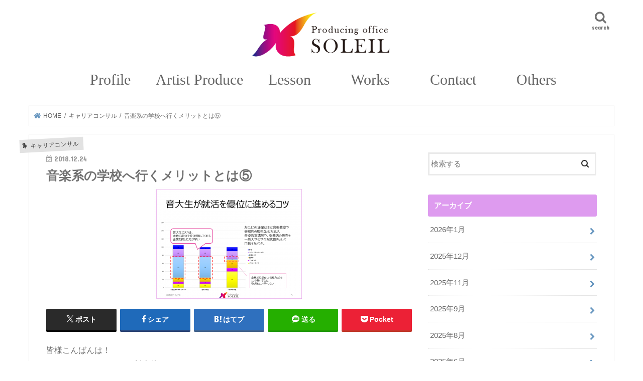

--- FILE ---
content_type: text/html; charset=UTF-8
request_url: https://kaorusugiyama.com/2018/12/24/2254/
body_size: 86219
content:
<!doctype html>
<html dir="ltr" lang="ja" prefix="og: https://ogp.me/ns#">

<head>
<meta charset="utf-8">
<meta http-equiv="X-UA-Compatible" content="IE=edge">
<title>音楽系の学校へ行くメリットとは⑤ | Producing office SOLEIL</title>
<meta name="HandheldFriendly" content="True">
<meta name="MobileOptimized" content="320">
<meta name="viewport" content="width=device-width, initial-scale=1"/>

<link rel="apple-touch-icon" href="https://kaorusugiyama.com/wp-content/uploads/2017/10/スクリーンショット-2017-10-03-1.12.15.png"><link rel="icon" href="https://kaorusugiyama.com/wp-content/uploads/2017/10/スクリーンショット-2017-10-03-1.12.15.png">
<link rel="pingback" href="https://kaorusugiyama.com/xmlrpc.php">

<!--[if IE]>
<link rel="shortcut icon" href="https://kaorusugiyama.com/wp-content/uploads/2017/10/スクリーンショット-2017-10-03-1.12.15.png"><![endif]-->

<!-- GAタグ -->
<script async src="https://www.googletagmanager.com/gtag/js?id=UA-109546462-1"></script>
<script>
  window.dataLayer = window.dataLayer || [];
  function gtag(){dataLayer.push(arguments);}
  gtag('js', new Date());

  gtag('config', 'UA-109546462-1');
</script>



		<!-- All in One SEO 4.9.3 - aioseo.com -->
	<meta name="robots" content="max-image-preview:large" />
	<meta name="author" content="kaorusugiyama"/>
	<link rel="canonical" href="https://kaorusugiyama.com/2018/12/24/2254/" />
	<meta name="generator" content="All in One SEO (AIOSEO) 4.9.3" />
		<meta property="og:locale" content="ja_JP" />
		<meta property="og:site_name" content="Producing office SOLEIL | Kaoru Sugiyama Official　Website" />
		<meta property="og:type" content="article" />
		<meta property="og:title" content="音楽系の学校へ行くメリットとは⑤ | Producing office SOLEIL" />
		<meta property="og:url" content="https://kaorusugiyama.com/2018/12/24/2254/" />
		<meta property="article:published_time" content="2018-12-24T14:16:53+00:00" />
		<meta property="article:modified_time" content="2018-12-25T08:15:54+00:00" />
		<meta name="twitter:card" content="summary" />
		<meta name="twitter:title" content="音楽系の学校へ行くメリットとは⑤ | Producing office SOLEIL" />
		<script type="application/ld+json" class="aioseo-schema">
			{"@context":"https:\/\/schema.org","@graph":[{"@type":"Article","@id":"https:\/\/kaorusugiyama.com\/2018\/12\/24\/2254\/#article","name":"\u97f3\u697d\u7cfb\u306e\u5b66\u6821\u3078\u884c\u304f\u30e1\u30ea\u30c3\u30c8\u3068\u306f\u2464 | Producing office SOLEIL","headline":"\u97f3\u697d\u7cfb\u306e\u5b66\u6821\u3078\u884c\u304f\u30e1\u30ea\u30c3\u30c8\u3068\u306f\u2464","author":{"@id":"https:\/\/kaorusugiyama.com\/author\/kaorusugiyama\/#author"},"publisher":{"@id":"https:\/\/kaorusugiyama.com\/#organization"},"image":{"@type":"ImageObject","url":"https:\/\/kaorusugiyama.com\/wp-content\/uploads\/2018\/12\/20181221-2-e1545659655869.png","width":300,"height":225},"datePublished":"2018-12-24T23:16:53+09:00","dateModified":"2018-12-25T17:15:54+09:00","inLanguage":"ja","mainEntityOfPage":{"@id":"https:\/\/kaorusugiyama.com\/2018\/12\/24\/2254\/#webpage"},"isPartOf":{"@id":"https:\/\/kaorusugiyama.com\/2018\/12\/24\/2254\/#webpage"},"articleSection":"\u30ad\u30e3\u30ea\u30a2\u30b3\u30f3\u30b5\u30eb"},{"@type":"BreadcrumbList","@id":"https:\/\/kaorusugiyama.com\/2018\/12\/24\/2254\/#breadcrumblist","itemListElement":[{"@type":"ListItem","@id":"https:\/\/kaorusugiyama.com#listItem","position":1,"name":"\u30db\u30fc\u30e0","item":"https:\/\/kaorusugiyama.com","nextItem":{"@type":"ListItem","@id":"https:\/\/kaorusugiyama.com\/category\/careerconsulting\/#listItem","name":"\u30ad\u30e3\u30ea\u30a2\u30b3\u30f3\u30b5\u30eb"}},{"@type":"ListItem","@id":"https:\/\/kaorusugiyama.com\/category\/careerconsulting\/#listItem","position":2,"name":"\u30ad\u30e3\u30ea\u30a2\u30b3\u30f3\u30b5\u30eb","item":"https:\/\/kaorusugiyama.com\/category\/careerconsulting\/","nextItem":{"@type":"ListItem","@id":"https:\/\/kaorusugiyama.com\/2018\/12\/24\/2254\/#listItem","name":"\u97f3\u697d\u7cfb\u306e\u5b66\u6821\u3078\u884c\u304f\u30e1\u30ea\u30c3\u30c8\u3068\u306f\u2464"},"previousItem":{"@type":"ListItem","@id":"https:\/\/kaorusugiyama.com#listItem","name":"\u30db\u30fc\u30e0"}},{"@type":"ListItem","@id":"https:\/\/kaorusugiyama.com\/2018\/12\/24\/2254\/#listItem","position":3,"name":"\u97f3\u697d\u7cfb\u306e\u5b66\u6821\u3078\u884c\u304f\u30e1\u30ea\u30c3\u30c8\u3068\u306f\u2464","previousItem":{"@type":"ListItem","@id":"https:\/\/kaorusugiyama.com\/category\/careerconsulting\/#listItem","name":"\u30ad\u30e3\u30ea\u30a2\u30b3\u30f3\u30b5\u30eb"}}]},{"@type":"Organization","@id":"https:\/\/kaorusugiyama.com\/#organization","name":"Producing office SOLEIL","description":"Kaoru Sugiyama Official\u3000Website","url":"https:\/\/kaorusugiyama.com\/"},{"@type":"Person","@id":"https:\/\/kaorusugiyama.com\/author\/kaorusugiyama\/#author","url":"https:\/\/kaorusugiyama.com\/author\/kaorusugiyama\/","name":"kaorusugiyama","image":{"@type":"ImageObject","@id":"https:\/\/kaorusugiyama.com\/2018\/12\/24\/2254\/#authorImage","url":"https:\/\/secure.gravatar.com\/avatar\/d72bad186c693a1d3a025f0ab20abcca1356c48f278af2e7ea9dc094d721e690?s=96&d=mm&r=g","width":96,"height":96,"caption":"kaorusugiyama"}},{"@type":"WebPage","@id":"https:\/\/kaorusugiyama.com\/2018\/12\/24\/2254\/#webpage","url":"https:\/\/kaorusugiyama.com\/2018\/12\/24\/2254\/","name":"\u97f3\u697d\u7cfb\u306e\u5b66\u6821\u3078\u884c\u304f\u30e1\u30ea\u30c3\u30c8\u3068\u306f\u2464 | Producing office SOLEIL","inLanguage":"ja","isPartOf":{"@id":"https:\/\/kaorusugiyama.com\/#website"},"breadcrumb":{"@id":"https:\/\/kaorusugiyama.com\/2018\/12\/24\/2254\/#breadcrumblist"},"author":{"@id":"https:\/\/kaorusugiyama.com\/author\/kaorusugiyama\/#author"},"creator":{"@id":"https:\/\/kaorusugiyama.com\/author\/kaorusugiyama\/#author"},"image":{"@type":"ImageObject","url":"https:\/\/kaorusugiyama.com\/wp-content\/uploads\/2018\/12\/20181221-2-e1545659655869.png","@id":"https:\/\/kaorusugiyama.com\/2018\/12\/24\/2254\/#mainImage","width":300,"height":225},"primaryImageOfPage":{"@id":"https:\/\/kaorusugiyama.com\/2018\/12\/24\/2254\/#mainImage"},"datePublished":"2018-12-24T23:16:53+09:00","dateModified":"2018-12-25T17:15:54+09:00"},{"@type":"WebSite","@id":"https:\/\/kaorusugiyama.com\/#website","url":"https:\/\/kaorusugiyama.com\/","name":"Producing office SOLEIL","description":"Kaoru Sugiyama Official\u3000Website","inLanguage":"ja","publisher":{"@id":"https:\/\/kaorusugiyama.com\/#organization"}}]}
		</script>
		<!-- All in One SEO -->

<link rel='dns-prefetch' href='//ajax.googleapis.com' />
<link rel='dns-prefetch' href='//fonts.googleapis.com' />
<link rel='dns-prefetch' href='//maxcdn.bootstrapcdn.com' />
<link rel="alternate" type="application/rss+xml" title="Producing office SOLEIL &raquo; フィード" href="https://kaorusugiyama.com/feed/" />
<link rel="alternate" type="application/rss+xml" title="Producing office SOLEIL &raquo; コメントフィード" href="https://kaorusugiyama.com/comments/feed/" />
<link rel="alternate" type="application/rss+xml" title="Producing office SOLEIL &raquo; 音楽系の学校へ行くメリットとは⑤ のコメントのフィード" href="https://kaorusugiyama.com/2018/12/24/2254/feed/" />
<link rel="alternate" title="oEmbed (JSON)" type="application/json+oembed" href="https://kaorusugiyama.com/wp-json/oembed/1.0/embed?url=https%3A%2F%2Fkaorusugiyama.com%2F2018%2F12%2F24%2F2254%2F" />
<link rel="alternate" title="oEmbed (XML)" type="text/xml+oembed" href="https://kaorusugiyama.com/wp-json/oembed/1.0/embed?url=https%3A%2F%2Fkaorusugiyama.com%2F2018%2F12%2F24%2F2254%2F&#038;format=xml" />
<style id='wp-img-auto-sizes-contain-inline-css' type='text/css'>
img:is([sizes=auto i],[sizes^="auto," i]){contain-intrinsic-size:3000px 1500px}
/*# sourceURL=wp-img-auto-sizes-contain-inline-css */
</style>
<style id='wp-emoji-styles-inline-css' type='text/css'>

	img.wp-smiley, img.emoji {
		display: inline !important;
		border: none !important;
		box-shadow: none !important;
		height: 1em !important;
		width: 1em !important;
		margin: 0 0.07em !important;
		vertical-align: -0.1em !important;
		background: none !important;
		padding: 0 !important;
	}
/*# sourceURL=wp-emoji-styles-inline-css */
</style>
<style id='wp-block-library-inline-css' type='text/css'>
:root{--wp-block-synced-color:#7a00df;--wp-block-synced-color--rgb:122,0,223;--wp-bound-block-color:var(--wp-block-synced-color);--wp-editor-canvas-background:#ddd;--wp-admin-theme-color:#007cba;--wp-admin-theme-color--rgb:0,124,186;--wp-admin-theme-color-darker-10:#006ba1;--wp-admin-theme-color-darker-10--rgb:0,107,160.5;--wp-admin-theme-color-darker-20:#005a87;--wp-admin-theme-color-darker-20--rgb:0,90,135;--wp-admin-border-width-focus:2px}@media (min-resolution:192dpi){:root{--wp-admin-border-width-focus:1.5px}}.wp-element-button{cursor:pointer}:root .has-very-light-gray-background-color{background-color:#eee}:root .has-very-dark-gray-background-color{background-color:#313131}:root .has-very-light-gray-color{color:#eee}:root .has-very-dark-gray-color{color:#313131}:root .has-vivid-green-cyan-to-vivid-cyan-blue-gradient-background{background:linear-gradient(135deg,#00d084,#0693e3)}:root .has-purple-crush-gradient-background{background:linear-gradient(135deg,#34e2e4,#4721fb 50%,#ab1dfe)}:root .has-hazy-dawn-gradient-background{background:linear-gradient(135deg,#faaca8,#dad0ec)}:root .has-subdued-olive-gradient-background{background:linear-gradient(135deg,#fafae1,#67a671)}:root .has-atomic-cream-gradient-background{background:linear-gradient(135deg,#fdd79a,#004a59)}:root .has-nightshade-gradient-background{background:linear-gradient(135deg,#330968,#31cdcf)}:root .has-midnight-gradient-background{background:linear-gradient(135deg,#020381,#2874fc)}:root{--wp--preset--font-size--normal:16px;--wp--preset--font-size--huge:42px}.has-regular-font-size{font-size:1em}.has-larger-font-size{font-size:2.625em}.has-normal-font-size{font-size:var(--wp--preset--font-size--normal)}.has-huge-font-size{font-size:var(--wp--preset--font-size--huge)}.has-text-align-center{text-align:center}.has-text-align-left{text-align:left}.has-text-align-right{text-align:right}.has-fit-text{white-space:nowrap!important}#end-resizable-editor-section{display:none}.aligncenter{clear:both}.items-justified-left{justify-content:flex-start}.items-justified-center{justify-content:center}.items-justified-right{justify-content:flex-end}.items-justified-space-between{justify-content:space-between}.screen-reader-text{border:0;clip-path:inset(50%);height:1px;margin:-1px;overflow:hidden;padding:0;position:absolute;width:1px;word-wrap:normal!important}.screen-reader-text:focus{background-color:#ddd;clip-path:none;color:#444;display:block;font-size:1em;height:auto;left:5px;line-height:normal;padding:15px 23px 14px;text-decoration:none;top:5px;width:auto;z-index:100000}html :where(.has-border-color){border-style:solid}html :where([style*=border-top-color]){border-top-style:solid}html :where([style*=border-right-color]){border-right-style:solid}html :where([style*=border-bottom-color]){border-bottom-style:solid}html :where([style*=border-left-color]){border-left-style:solid}html :where([style*=border-width]){border-style:solid}html :where([style*=border-top-width]){border-top-style:solid}html :where([style*=border-right-width]){border-right-style:solid}html :where([style*=border-bottom-width]){border-bottom-style:solid}html :where([style*=border-left-width]){border-left-style:solid}html :where(img[class*=wp-image-]){height:auto;max-width:100%}:where(figure){margin:0 0 1em}html :where(.is-position-sticky){--wp-admin--admin-bar--position-offset:var(--wp-admin--admin-bar--height,0px)}@media screen and (max-width:600px){html :where(.is-position-sticky){--wp-admin--admin-bar--position-offset:0px}}

/*# sourceURL=wp-block-library-inline-css */
</style><style id='wp-block-heading-inline-css' type='text/css'>
h1:where(.wp-block-heading).has-background,h2:where(.wp-block-heading).has-background,h3:where(.wp-block-heading).has-background,h4:where(.wp-block-heading).has-background,h5:where(.wp-block-heading).has-background,h6:where(.wp-block-heading).has-background{padding:1.25em 2.375em}h1.has-text-align-left[style*=writing-mode]:where([style*=vertical-lr]),h1.has-text-align-right[style*=writing-mode]:where([style*=vertical-rl]),h2.has-text-align-left[style*=writing-mode]:where([style*=vertical-lr]),h2.has-text-align-right[style*=writing-mode]:where([style*=vertical-rl]),h3.has-text-align-left[style*=writing-mode]:where([style*=vertical-lr]),h3.has-text-align-right[style*=writing-mode]:where([style*=vertical-rl]),h4.has-text-align-left[style*=writing-mode]:where([style*=vertical-lr]),h4.has-text-align-right[style*=writing-mode]:where([style*=vertical-rl]),h5.has-text-align-left[style*=writing-mode]:where([style*=vertical-lr]),h5.has-text-align-right[style*=writing-mode]:where([style*=vertical-rl]),h6.has-text-align-left[style*=writing-mode]:where([style*=vertical-lr]),h6.has-text-align-right[style*=writing-mode]:where([style*=vertical-rl]){rotate:180deg}
/*# sourceURL=https://kaorusugiyama.com/wp-includes/blocks/heading/style.min.css */
</style>
<style id='wp-block-image-inline-css' type='text/css'>
.wp-block-image>a,.wp-block-image>figure>a{display:inline-block}.wp-block-image img{box-sizing:border-box;height:auto;max-width:100%;vertical-align:bottom}@media not (prefers-reduced-motion){.wp-block-image img.hide{visibility:hidden}.wp-block-image img.show{animation:show-content-image .4s}}.wp-block-image[style*=border-radius] img,.wp-block-image[style*=border-radius]>a{border-radius:inherit}.wp-block-image.has-custom-border img{box-sizing:border-box}.wp-block-image.aligncenter{text-align:center}.wp-block-image.alignfull>a,.wp-block-image.alignwide>a{width:100%}.wp-block-image.alignfull img,.wp-block-image.alignwide img{height:auto;width:100%}.wp-block-image .aligncenter,.wp-block-image .alignleft,.wp-block-image .alignright,.wp-block-image.aligncenter,.wp-block-image.alignleft,.wp-block-image.alignright{display:table}.wp-block-image .aligncenter>figcaption,.wp-block-image .alignleft>figcaption,.wp-block-image .alignright>figcaption,.wp-block-image.aligncenter>figcaption,.wp-block-image.alignleft>figcaption,.wp-block-image.alignright>figcaption{caption-side:bottom;display:table-caption}.wp-block-image .alignleft{float:left;margin:.5em 1em .5em 0}.wp-block-image .alignright{float:right;margin:.5em 0 .5em 1em}.wp-block-image .aligncenter{margin-left:auto;margin-right:auto}.wp-block-image :where(figcaption){margin-bottom:1em;margin-top:.5em}.wp-block-image.is-style-circle-mask img{border-radius:9999px}@supports ((-webkit-mask-image:none) or (mask-image:none)) or (-webkit-mask-image:none){.wp-block-image.is-style-circle-mask img{border-radius:0;-webkit-mask-image:url('data:image/svg+xml;utf8,<svg viewBox="0 0 100 100" xmlns="http://www.w3.org/2000/svg"><circle cx="50" cy="50" r="50"/></svg>');mask-image:url('data:image/svg+xml;utf8,<svg viewBox="0 0 100 100" xmlns="http://www.w3.org/2000/svg"><circle cx="50" cy="50" r="50"/></svg>');mask-mode:alpha;-webkit-mask-position:center;mask-position:center;-webkit-mask-repeat:no-repeat;mask-repeat:no-repeat;-webkit-mask-size:contain;mask-size:contain}}:root :where(.wp-block-image.is-style-rounded img,.wp-block-image .is-style-rounded img){border-radius:9999px}.wp-block-image figure{margin:0}.wp-lightbox-container{display:flex;flex-direction:column;position:relative}.wp-lightbox-container img{cursor:zoom-in}.wp-lightbox-container img:hover+button{opacity:1}.wp-lightbox-container button{align-items:center;backdrop-filter:blur(16px) saturate(180%);background-color:#5a5a5a40;border:none;border-radius:4px;cursor:zoom-in;display:flex;height:20px;justify-content:center;opacity:0;padding:0;position:absolute;right:16px;text-align:center;top:16px;width:20px;z-index:100}@media not (prefers-reduced-motion){.wp-lightbox-container button{transition:opacity .2s ease}}.wp-lightbox-container button:focus-visible{outline:3px auto #5a5a5a40;outline:3px auto -webkit-focus-ring-color;outline-offset:3px}.wp-lightbox-container button:hover{cursor:pointer;opacity:1}.wp-lightbox-container button:focus{opacity:1}.wp-lightbox-container button:focus,.wp-lightbox-container button:hover,.wp-lightbox-container button:not(:hover):not(:active):not(.has-background){background-color:#5a5a5a40;border:none}.wp-lightbox-overlay{box-sizing:border-box;cursor:zoom-out;height:100vh;left:0;overflow:hidden;position:fixed;top:0;visibility:hidden;width:100%;z-index:100000}.wp-lightbox-overlay .close-button{align-items:center;cursor:pointer;display:flex;justify-content:center;min-height:40px;min-width:40px;padding:0;position:absolute;right:calc(env(safe-area-inset-right) + 16px);top:calc(env(safe-area-inset-top) + 16px);z-index:5000000}.wp-lightbox-overlay .close-button:focus,.wp-lightbox-overlay .close-button:hover,.wp-lightbox-overlay .close-button:not(:hover):not(:active):not(.has-background){background:none;border:none}.wp-lightbox-overlay .lightbox-image-container{height:var(--wp--lightbox-container-height);left:50%;overflow:hidden;position:absolute;top:50%;transform:translate(-50%,-50%);transform-origin:top left;width:var(--wp--lightbox-container-width);z-index:9999999999}.wp-lightbox-overlay .wp-block-image{align-items:center;box-sizing:border-box;display:flex;height:100%;justify-content:center;margin:0;position:relative;transform-origin:0 0;width:100%;z-index:3000000}.wp-lightbox-overlay .wp-block-image img{height:var(--wp--lightbox-image-height);min-height:var(--wp--lightbox-image-height);min-width:var(--wp--lightbox-image-width);width:var(--wp--lightbox-image-width)}.wp-lightbox-overlay .wp-block-image figcaption{display:none}.wp-lightbox-overlay button{background:none;border:none}.wp-lightbox-overlay .scrim{background-color:#fff;height:100%;opacity:.9;position:absolute;width:100%;z-index:2000000}.wp-lightbox-overlay.active{visibility:visible}@media not (prefers-reduced-motion){.wp-lightbox-overlay.active{animation:turn-on-visibility .25s both}.wp-lightbox-overlay.active img{animation:turn-on-visibility .35s both}.wp-lightbox-overlay.show-closing-animation:not(.active){animation:turn-off-visibility .35s both}.wp-lightbox-overlay.show-closing-animation:not(.active) img{animation:turn-off-visibility .25s both}.wp-lightbox-overlay.zoom.active{animation:none;opacity:1;visibility:visible}.wp-lightbox-overlay.zoom.active .lightbox-image-container{animation:lightbox-zoom-in .4s}.wp-lightbox-overlay.zoom.active .lightbox-image-container img{animation:none}.wp-lightbox-overlay.zoom.active .scrim{animation:turn-on-visibility .4s forwards}.wp-lightbox-overlay.zoom.show-closing-animation:not(.active){animation:none}.wp-lightbox-overlay.zoom.show-closing-animation:not(.active) .lightbox-image-container{animation:lightbox-zoom-out .4s}.wp-lightbox-overlay.zoom.show-closing-animation:not(.active) .lightbox-image-container img{animation:none}.wp-lightbox-overlay.zoom.show-closing-animation:not(.active) .scrim{animation:turn-off-visibility .4s forwards}}@keyframes show-content-image{0%{visibility:hidden}99%{visibility:hidden}to{visibility:visible}}@keyframes turn-on-visibility{0%{opacity:0}to{opacity:1}}@keyframes turn-off-visibility{0%{opacity:1;visibility:visible}99%{opacity:0;visibility:visible}to{opacity:0;visibility:hidden}}@keyframes lightbox-zoom-in{0%{transform:translate(calc((-100vw + var(--wp--lightbox-scrollbar-width))/2 + var(--wp--lightbox-initial-left-position)),calc(-50vh + var(--wp--lightbox-initial-top-position))) scale(var(--wp--lightbox-scale))}to{transform:translate(-50%,-50%) scale(1)}}@keyframes lightbox-zoom-out{0%{transform:translate(-50%,-50%) scale(1);visibility:visible}99%{visibility:visible}to{transform:translate(calc((-100vw + var(--wp--lightbox-scrollbar-width))/2 + var(--wp--lightbox-initial-left-position)),calc(-50vh + var(--wp--lightbox-initial-top-position))) scale(var(--wp--lightbox-scale));visibility:hidden}}
/*# sourceURL=https://kaorusugiyama.com/wp-includes/blocks/image/style.min.css */
</style>
<style id='wp-block-paragraph-inline-css' type='text/css'>
.is-small-text{font-size:.875em}.is-regular-text{font-size:1em}.is-large-text{font-size:2.25em}.is-larger-text{font-size:3em}.has-drop-cap:not(:focus):first-letter{float:left;font-size:8.4em;font-style:normal;font-weight:100;line-height:.68;margin:.05em .1em 0 0;text-transform:uppercase}body.rtl .has-drop-cap:not(:focus):first-letter{float:none;margin-left:.1em}p.has-drop-cap.has-background{overflow:hidden}:root :where(p.has-background){padding:1.25em 2.375em}:where(p.has-text-color:not(.has-link-color)) a{color:inherit}p.has-text-align-left[style*="writing-mode:vertical-lr"],p.has-text-align-right[style*="writing-mode:vertical-rl"]{rotate:180deg}
/*# sourceURL=https://kaorusugiyama.com/wp-includes/blocks/paragraph/style.min.css */
</style>
<style id='global-styles-inline-css' type='text/css'>
:root{--wp--preset--aspect-ratio--square: 1;--wp--preset--aspect-ratio--4-3: 4/3;--wp--preset--aspect-ratio--3-4: 3/4;--wp--preset--aspect-ratio--3-2: 3/2;--wp--preset--aspect-ratio--2-3: 2/3;--wp--preset--aspect-ratio--16-9: 16/9;--wp--preset--aspect-ratio--9-16: 9/16;--wp--preset--color--black: #000000;--wp--preset--color--cyan-bluish-gray: #abb8c3;--wp--preset--color--white: #ffffff;--wp--preset--color--pale-pink: #f78da7;--wp--preset--color--vivid-red: #cf2e2e;--wp--preset--color--luminous-vivid-orange: #ff6900;--wp--preset--color--luminous-vivid-amber: #fcb900;--wp--preset--color--light-green-cyan: #7bdcb5;--wp--preset--color--vivid-green-cyan: #00d084;--wp--preset--color--pale-cyan-blue: #8ed1fc;--wp--preset--color--vivid-cyan-blue: #0693e3;--wp--preset--color--vivid-purple: #9b51e0;--wp--preset--gradient--vivid-cyan-blue-to-vivid-purple: linear-gradient(135deg,rgb(6,147,227) 0%,rgb(155,81,224) 100%);--wp--preset--gradient--light-green-cyan-to-vivid-green-cyan: linear-gradient(135deg,rgb(122,220,180) 0%,rgb(0,208,130) 100%);--wp--preset--gradient--luminous-vivid-amber-to-luminous-vivid-orange: linear-gradient(135deg,rgb(252,185,0) 0%,rgb(255,105,0) 100%);--wp--preset--gradient--luminous-vivid-orange-to-vivid-red: linear-gradient(135deg,rgb(255,105,0) 0%,rgb(207,46,46) 100%);--wp--preset--gradient--very-light-gray-to-cyan-bluish-gray: linear-gradient(135deg,rgb(238,238,238) 0%,rgb(169,184,195) 100%);--wp--preset--gradient--cool-to-warm-spectrum: linear-gradient(135deg,rgb(74,234,220) 0%,rgb(151,120,209) 20%,rgb(207,42,186) 40%,rgb(238,44,130) 60%,rgb(251,105,98) 80%,rgb(254,248,76) 100%);--wp--preset--gradient--blush-light-purple: linear-gradient(135deg,rgb(255,206,236) 0%,rgb(152,150,240) 100%);--wp--preset--gradient--blush-bordeaux: linear-gradient(135deg,rgb(254,205,165) 0%,rgb(254,45,45) 50%,rgb(107,0,62) 100%);--wp--preset--gradient--luminous-dusk: linear-gradient(135deg,rgb(255,203,112) 0%,rgb(199,81,192) 50%,rgb(65,88,208) 100%);--wp--preset--gradient--pale-ocean: linear-gradient(135deg,rgb(255,245,203) 0%,rgb(182,227,212) 50%,rgb(51,167,181) 100%);--wp--preset--gradient--electric-grass: linear-gradient(135deg,rgb(202,248,128) 0%,rgb(113,206,126) 100%);--wp--preset--gradient--midnight: linear-gradient(135deg,rgb(2,3,129) 0%,rgb(40,116,252) 100%);--wp--preset--font-size--small: 13px;--wp--preset--font-size--medium: 20px;--wp--preset--font-size--large: 36px;--wp--preset--font-size--x-large: 42px;--wp--preset--spacing--20: 0.44rem;--wp--preset--spacing--30: 0.67rem;--wp--preset--spacing--40: 1rem;--wp--preset--spacing--50: 1.5rem;--wp--preset--spacing--60: 2.25rem;--wp--preset--spacing--70: 3.38rem;--wp--preset--spacing--80: 5.06rem;--wp--preset--shadow--natural: 6px 6px 9px rgba(0, 0, 0, 0.2);--wp--preset--shadow--deep: 12px 12px 50px rgba(0, 0, 0, 0.4);--wp--preset--shadow--sharp: 6px 6px 0px rgba(0, 0, 0, 0.2);--wp--preset--shadow--outlined: 6px 6px 0px -3px rgb(255, 255, 255), 6px 6px rgb(0, 0, 0);--wp--preset--shadow--crisp: 6px 6px 0px rgb(0, 0, 0);}:where(.is-layout-flex){gap: 0.5em;}:where(.is-layout-grid){gap: 0.5em;}body .is-layout-flex{display: flex;}.is-layout-flex{flex-wrap: wrap;align-items: center;}.is-layout-flex > :is(*, div){margin: 0;}body .is-layout-grid{display: grid;}.is-layout-grid > :is(*, div){margin: 0;}:where(.wp-block-columns.is-layout-flex){gap: 2em;}:where(.wp-block-columns.is-layout-grid){gap: 2em;}:where(.wp-block-post-template.is-layout-flex){gap: 1.25em;}:where(.wp-block-post-template.is-layout-grid){gap: 1.25em;}.has-black-color{color: var(--wp--preset--color--black) !important;}.has-cyan-bluish-gray-color{color: var(--wp--preset--color--cyan-bluish-gray) !important;}.has-white-color{color: var(--wp--preset--color--white) !important;}.has-pale-pink-color{color: var(--wp--preset--color--pale-pink) !important;}.has-vivid-red-color{color: var(--wp--preset--color--vivid-red) !important;}.has-luminous-vivid-orange-color{color: var(--wp--preset--color--luminous-vivid-orange) !important;}.has-luminous-vivid-amber-color{color: var(--wp--preset--color--luminous-vivid-amber) !important;}.has-light-green-cyan-color{color: var(--wp--preset--color--light-green-cyan) !important;}.has-vivid-green-cyan-color{color: var(--wp--preset--color--vivid-green-cyan) !important;}.has-pale-cyan-blue-color{color: var(--wp--preset--color--pale-cyan-blue) !important;}.has-vivid-cyan-blue-color{color: var(--wp--preset--color--vivid-cyan-blue) !important;}.has-vivid-purple-color{color: var(--wp--preset--color--vivid-purple) !important;}.has-black-background-color{background-color: var(--wp--preset--color--black) !important;}.has-cyan-bluish-gray-background-color{background-color: var(--wp--preset--color--cyan-bluish-gray) !important;}.has-white-background-color{background-color: var(--wp--preset--color--white) !important;}.has-pale-pink-background-color{background-color: var(--wp--preset--color--pale-pink) !important;}.has-vivid-red-background-color{background-color: var(--wp--preset--color--vivid-red) !important;}.has-luminous-vivid-orange-background-color{background-color: var(--wp--preset--color--luminous-vivid-orange) !important;}.has-luminous-vivid-amber-background-color{background-color: var(--wp--preset--color--luminous-vivid-amber) !important;}.has-light-green-cyan-background-color{background-color: var(--wp--preset--color--light-green-cyan) !important;}.has-vivid-green-cyan-background-color{background-color: var(--wp--preset--color--vivid-green-cyan) !important;}.has-pale-cyan-blue-background-color{background-color: var(--wp--preset--color--pale-cyan-blue) !important;}.has-vivid-cyan-blue-background-color{background-color: var(--wp--preset--color--vivid-cyan-blue) !important;}.has-vivid-purple-background-color{background-color: var(--wp--preset--color--vivid-purple) !important;}.has-black-border-color{border-color: var(--wp--preset--color--black) !important;}.has-cyan-bluish-gray-border-color{border-color: var(--wp--preset--color--cyan-bluish-gray) !important;}.has-white-border-color{border-color: var(--wp--preset--color--white) !important;}.has-pale-pink-border-color{border-color: var(--wp--preset--color--pale-pink) !important;}.has-vivid-red-border-color{border-color: var(--wp--preset--color--vivid-red) !important;}.has-luminous-vivid-orange-border-color{border-color: var(--wp--preset--color--luminous-vivid-orange) !important;}.has-luminous-vivid-amber-border-color{border-color: var(--wp--preset--color--luminous-vivid-amber) !important;}.has-light-green-cyan-border-color{border-color: var(--wp--preset--color--light-green-cyan) !important;}.has-vivid-green-cyan-border-color{border-color: var(--wp--preset--color--vivid-green-cyan) !important;}.has-pale-cyan-blue-border-color{border-color: var(--wp--preset--color--pale-cyan-blue) !important;}.has-vivid-cyan-blue-border-color{border-color: var(--wp--preset--color--vivid-cyan-blue) !important;}.has-vivid-purple-border-color{border-color: var(--wp--preset--color--vivid-purple) !important;}.has-vivid-cyan-blue-to-vivid-purple-gradient-background{background: var(--wp--preset--gradient--vivid-cyan-blue-to-vivid-purple) !important;}.has-light-green-cyan-to-vivid-green-cyan-gradient-background{background: var(--wp--preset--gradient--light-green-cyan-to-vivid-green-cyan) !important;}.has-luminous-vivid-amber-to-luminous-vivid-orange-gradient-background{background: var(--wp--preset--gradient--luminous-vivid-amber-to-luminous-vivid-orange) !important;}.has-luminous-vivid-orange-to-vivid-red-gradient-background{background: var(--wp--preset--gradient--luminous-vivid-orange-to-vivid-red) !important;}.has-very-light-gray-to-cyan-bluish-gray-gradient-background{background: var(--wp--preset--gradient--very-light-gray-to-cyan-bluish-gray) !important;}.has-cool-to-warm-spectrum-gradient-background{background: var(--wp--preset--gradient--cool-to-warm-spectrum) !important;}.has-blush-light-purple-gradient-background{background: var(--wp--preset--gradient--blush-light-purple) !important;}.has-blush-bordeaux-gradient-background{background: var(--wp--preset--gradient--blush-bordeaux) !important;}.has-luminous-dusk-gradient-background{background: var(--wp--preset--gradient--luminous-dusk) !important;}.has-pale-ocean-gradient-background{background: var(--wp--preset--gradient--pale-ocean) !important;}.has-electric-grass-gradient-background{background: var(--wp--preset--gradient--electric-grass) !important;}.has-midnight-gradient-background{background: var(--wp--preset--gradient--midnight) !important;}.has-small-font-size{font-size: var(--wp--preset--font-size--small) !important;}.has-medium-font-size{font-size: var(--wp--preset--font-size--medium) !important;}.has-large-font-size{font-size: var(--wp--preset--font-size--large) !important;}.has-x-large-font-size{font-size: var(--wp--preset--font-size--x-large) !important;}
/*# sourceURL=global-styles-inline-css */
</style>

<style id='classic-theme-styles-inline-css' type='text/css'>
/*! This file is auto-generated */
.wp-block-button__link{color:#fff;background-color:#32373c;border-radius:9999px;box-shadow:none;text-decoration:none;padding:calc(.667em + 2px) calc(1.333em + 2px);font-size:1.125em}.wp-block-file__button{background:#32373c;color:#fff;text-decoration:none}
/*# sourceURL=/wp-includes/css/classic-themes.min.css */
</style>
<link rel='stylesheet' id='contact-form-7-css' href='https://kaorusugiyama.com/wp-content/plugins/contact-form-7/includes/css/styles.css' type='text/css' media='all' />
<link rel='stylesheet' id='megamenu-css' href='https://kaorusugiyama.com/wp-content/uploads/maxmegamenu/style.css' type='text/css' media='all' />
<link rel='stylesheet' id='dashicons-css' href='https://kaorusugiyama.com/wp-includes/css/dashicons.min.css' type='text/css' media='all' />
<link rel='stylesheet' id='style-css' href='https://kaorusugiyama.com/wp-content/themes/jstork/style.css' type='text/css' media='all' />
<link rel='stylesheet' id='slick-css' href='https://kaorusugiyama.com/wp-content/themes/jstork/library/css/slick.css' type='text/css' media='all' />
<link rel='stylesheet' id='shortcode-css' href='https://kaorusugiyama.com/wp-content/themes/jstork/library/css/shortcode.css' type='text/css' media='all' />
<link rel='stylesheet' id='gf_Concert-css' href='//fonts.googleapis.com/css?family=Concert+One' type='text/css' media='all' />
<link rel='stylesheet' id='gf_Lato-css' href='//fonts.googleapis.com/css?family=Lato' type='text/css' media='all' />
<link rel='stylesheet' id='fontawesome-css' href='//maxcdn.bootstrapcdn.com/font-awesome/4.7.0/css/font-awesome.min.css' type='text/css' media='all' />
<link rel='stylesheet' id='remodal-css' href='https://kaorusugiyama.com/wp-content/themes/jstork/library/css/remodal.css' type='text/css' media='all' />
<link rel='stylesheet' id='animate-css' href='https://kaorusugiyama.com/wp-content/themes/jstork/library/css/animate.min.css' type='text/css' media='all' />
<script type="text/javascript" src="//ajax.googleapis.com/ajax/libs/jquery/1.12.4/jquery.min.js" id="jquery-js"></script>
<link rel="https://api.w.org/" href="https://kaorusugiyama.com/wp-json/" /><link rel="alternate" title="JSON" type="application/json" href="https://kaorusugiyama.com/wp-json/wp/v2/posts/918" /><link rel="EditURI" type="application/rsd+xml" title="RSD" href="https://kaorusugiyama.com/xmlrpc.php?rsd" />

<link rel='shortlink' href='https://kaorusugiyama.com/?p=918' />
<style type="text/css">
body{color: #707070;}
a, #breadcrumb li.bc_homelink a::before, .authorbox .author_sns li a::before{color: #6595bf;}
a:hover{color: #0093dd;}
.article-footer .post-categories li a,.article-footer .tags a,.accordionBtn{  background: #6595bf;  border-color: #6595bf;}
.article-footer .tags a{color:#6595bf; background: none;}
.article-footer .post-categories li a:hover,.article-footer .tags a:hover,.accordionBtn.active{ background:#0093dd;  border-color:#0093dd;}
input[type="text"],input[type="password"],input[type="datetime"],input[type="datetime-local"],input[type="date"],input[type="month"],input[type="time"],input[type="week"],input[type="number"],input[type="email"],input[type="url"],input[type="search"],input[type="tel"],input[type="color"],select,textarea,.field { background-color: #ffffff;}
.header{color: #ffffff;}
.bgfull .header,.header.bg,.header #inner-header,.menu-sp{background: #ffffff;}
#logo a{color: #ffffff;}
#g_nav .nav li a,.nav_btn,.menu-sp a,.menu-sp a,.menu-sp > ul:after{color: #707070;}
#logo a:hover,#g_nav .nav li a:hover,.nav_btn:hover{color:#ffeaea;}
@media only screen and (min-width: 768px) {
.nav > li > a:after{background: #ffeaea;}
.nav ul {background: #666666;}
#g_nav .nav li ul.sub-menu li a{color: #ffffff;}
}
@media only screen and (max-width: 1165px) {
.site_description{background: #ffffff; color: #ffffff;}
}
#inner-content, #breadcrumb, .entry-content blockquote:before, .entry-content blockquote:after{background: #ffffff}
.top-post-list .post-list:before{background: #6595bf;}
.widget li a:after{color: #6595bf;}
.entry-content h2,.widgettitle,.accordion::before{background: #de9bef; color: #ffffff;}
.entry-content h3{border-color: #de9bef;}
.h_boader .entry-content h2{border-color: #de9bef; color: #707070;}
.h_balloon .entry-content h2:after{border-top-color: #de9bef;}
.entry-content ul li:before{ background: #de9bef;}
.entry-content ol li:before{ background: #de9bef;}
.post-list-card .post-list .eyecatch .cat-name,.top-post-list .post-list .eyecatch .cat-name,.byline .cat-name,.single .authorbox .author-newpost li .cat-name,.related-box li .cat-name,.carouselwrap .cat-name,.eyecatch .cat-name{background: #e2e2e2; color:  #444444;}
ul.wpp-list li a:before{background: #de9bef; color: #ffffff;}
.readmore a{border:1px solid #6595bf;color:#6595bf;}
.readmore a:hover{background:#6595bf;color:#fff;}
.btn-wrap a{background: #6595bf;border: 1px solid #6595bf;}
.btn-wrap a:hover{background: #0093dd;border-color: #0093dd;}
.btn-wrap.simple a{border:1px solid #6595bf;color:#6595bf;}
.btn-wrap.simple a:hover{background:#6595bf;}
.blue-btn, .comment-reply-link, #submit { background-color: #6595bf; }
.blue-btn:hover, .comment-reply-link:hover, #submit:hover, .blue-btn:focus, .comment-reply-link:focus, #submit:focus {background-color: #0093dd; }
#sidebar1{color: #444444;}
.widget:not(.widget_text) a{color:#666666;}
.widget:not(.widget_text) a:hover{color:#999999;}
.bgfull #footer-top,#footer-top .inner,.cta-inner{background-color: #666666; color: #CACACA;}
.footer a,#footer-top a{color: #ffffff;}
#footer-top .widgettitle{color: #CACACA;}
.bgfull .footer,.footer.bg,.footer .inner {background-color: #666666;color: #CACACA;}
.footer-links li a:before{ color: #ffffff;}
.pagination a, .pagination span,.page-links a{border-color: #6595bf; color: #6595bf;}
.pagination .current,.pagination .current:hover,.page-links ul > li > span{background-color: #6595bf; border-color: #6595bf;}
.pagination a:hover, .pagination a:focus,.page-links a:hover, .page-links a:focus{background-color: #6595bf; color: #fff;}
</style>
<style type="text/css" id="custom-background-css">
body.custom-background { background-color: #ffffff; }
</style>
			<style type="text/css" id="wp-custom-css">
			/* PCでの外観を決める */

/* 画面サイズ1166px〜768pxの時 */
@media only screen and (min-width: 768px) {
	a.nav_btn.search_btn {
		margin-right: 25px;
	}
	nav {
		width: 100%;
		padding: 0 0;
		margin: 0 auto;
	}
	nav > ul{
		width: calc(100% - 81px);
	}
	.nav > li {
	/* メニューのフォントの大きさを変えられます。 */
		font-size: 1.2em;
		width: calc(14% );
	}
	.nav > li > a {
		padding: 12px 0em 6px;
		font-weight: 100;
	}

		.nav > #menu-item-22 {
		width: calc(9%)
	}

	.nav > #menu-item-27 {
		width: calc(25%)
	}
	.nav > #menu-item-77 {
		width: calc(9%)
	}

}
/* ここまで */

/* ここから */

/* 画面サイズ1166px以上の時 */
@media only screen and (min-width: 1166px) {
		a.nav_btn.search_btn {
		margin-right: 0px;
	}

		nav > ul{
		width: calc(100% - 56px);
	}

	.nav > li {
					/* メニューのフォントの大きさを変えられます。 */
				font-size: 1.6em;
	}
	.nav > li > a {
		padding: 15px 0em 7px;
		font-weight: 100;
	}
}
/* ここまで */


/* iPadやスマホ時の外観を決める
 (=画面サイズ767px以下の時) */
/* ここから */
@media only screen and (max-width: 767px){
	
	.menu-sp {
					/* メニューのフォントの大きさを変えられます。 */
		font-size: 1em;
	}
	.menu-sp li {
		padding-right: 0em;		
	}
		.nav > li > a {
			font-weight: 100;
	}
	.menu-sp a {
		/* 左の数値でメニュー文字の縦の幅、右の数値で横の幅を変えられます。小数点〜整数 */
		padding: 0em 0.6em;
	}
}

ul#menu-menu1-1 {
}

/* ここまで */
		</style>
		<style type="text/css">/** Mega Menu CSS: fs **/</style>
</head>

<body data-rsssl=1 class="wp-singular post-template-default single single-post postid-918 single-format-standard custom-background wp-theme-jstork mega-menu-main-nav bg pannavi_on h_default sidebarright undo_off">
	<div id="container">

<header class="header animated fadeIn headercenter" role="banner">
<div id="inner-header" class="wrap cf">
<div id="logo" class="gf fs_s">
<p class="h1 img"><a href="https://kaorusugiyama.com"><img src="https://kaorusugiyama.com/wp-content/uploads/2017/10/ロゴデータ3.png" alt="Producing office SOLEIL"></a></p>
</div>

<a href="#searchbox" data-remodal-target="searchbox" class="nav_btn search_btn"><span class="text gf">search</span></a>

<nav id="g_nav" role="navigation">
<div id="mega-menu-wrap-main-nav" class="mega-menu-wrap"><div class="mega-menu-toggle"><div class="mega-toggle-blocks-left"><div class='mega-toggle-block mega-menu-toggle-block mega-toggle-block-1' id='mega-toggle-block-1' tabindex='0'><button class='mega-toggle-standard mega-toggle-label' aria-expanded='false'><span class='mega-toggle-label-closed'>MENU</span><span class='mega-toggle-label-open'>MENU</span></button></div></div><div class="mega-toggle-blocks-center"></div><div class="mega-toggle-blocks-right"></div></div><ul id="mega-menu-main-nav" class="mega-menu max-mega-menu mega-menu-horizontal mega-no-js" data-event="hover_intent" data-effect="fade_up" data-effect-speed="200" data-effect-mobile="disabled" data-effect-speed-mobile="0" data-mobile-force-width="false" data-second-click="go" data-document-click="collapse" data-vertical-behaviour="standard" data-breakpoint="500" data-unbind="true" data-mobile-state="collapse_all" data-mobile-direction="vertical" data-hover-intent-timeout="300" data-hover-intent-interval="100"><li class="mega-menu-item mega-menu-item-type-post_type mega-menu-item-object-page mega-align-bottom-left mega-menu-flyout mega-menu-item-160" id="mega-menu-item-160"><a class="mega-menu-link" href="https://kaorusugiyama.com/profile/" tabindex="0">　　Profile　</a></li><li class="mega-menu-item mega-menu-item-type-post_type mega-menu-item-object-page mega-align-bottom-left mega-menu-flyout mega-menu-item-27" id="mega-menu-item-27"><a class="mega-menu-link" href="https://kaorusugiyama.com/artist/" tabindex="0">Artist Produce</a></li><li class="mega-menu-item mega-menu-item-type-post_type mega-menu-item-object-page mega-align-bottom-left mega-menu-flyout mega-menu-item-782" id="mega-menu-item-782"><a class="mega-menu-link" href="https://kaorusugiyama.com/lesson/" tabindex="0">　Lesson　</a></li><li class="mega-menu-item mega-menu-item-type-post_type mega-menu-item-object-page mega-align-bottom-left mega-menu-flyout mega-menu-item-464" id="mega-menu-item-464"><a class="mega-menu-link" href="https://kaorusugiyama.com/works/" tabindex="0">　Works　</a></li><li class="mega-menu-item mega-menu-item-type-post_type mega-menu-item-object-page mega-align-bottom-left mega-menu-flyout mega-menu-item-23" id="mega-menu-item-23"><a class="mega-menu-link" href="https://kaorusugiyama.com/contact/" tabindex="0">　Contact　</a></li><li class="mega-menu-item mega-menu-item-type-post_type mega-menu-item-object-page mega-align-bottom-left mega-menu-flyout mega-menu-item-1014" id="mega-menu-item-1014"><a class="mega-menu-link" href="https://kaorusugiyama.com/others/" tabindex="0">　Others　</a></li></ul></div></nav>

<a href="#spnavi" data-remodal-target="spnavi" class="nav_btn"><span class="text gf">menu</span></a>



</div>
</header>


<div class="remodal" data-remodal-id="spnavi" data-remodal-options="hashTracking:false">
<button data-remodal-action="close" class="remodal-close"><span class="text gf">CLOSE</span></button>
<div id="mega-menu-wrap-main-nav" class="mega-menu-wrap"><div class="mega-menu-toggle"><div class="mega-toggle-blocks-left"><div class='mega-toggle-block mega-menu-toggle-block mega-toggle-block-1' id='mega-toggle-block-1' tabindex='0'><button class='mega-toggle-standard mega-toggle-label' aria-expanded='false'><span class='mega-toggle-label-closed'>MENU</span><span class='mega-toggle-label-open'>MENU</span></button></div></div><div class="mega-toggle-blocks-center"></div><div class="mega-toggle-blocks-right"></div></div><ul id="mega-menu-main-nav" class="mega-menu max-mega-menu mega-menu-horizontal mega-no-js" data-event="hover_intent" data-effect="fade_up" data-effect-speed="200" data-effect-mobile="disabled" data-effect-speed-mobile="0" data-mobile-force-width="false" data-second-click="go" data-document-click="collapse" data-vertical-behaviour="standard" data-breakpoint="500" data-unbind="true" data-mobile-state="collapse_all" data-mobile-direction="vertical" data-hover-intent-timeout="300" data-hover-intent-interval="100"><li class="mega-menu-item mega-menu-item-type-post_type mega-menu-item-object-page mega-align-bottom-left mega-menu-flyout mega-menu-item-160" id="mega-menu-item-160"><a class="mega-menu-link" href="https://kaorusugiyama.com/profile/" tabindex="0">　　Profile　</a></li><li class="mega-menu-item mega-menu-item-type-post_type mega-menu-item-object-page mega-align-bottom-left mega-menu-flyout mega-menu-item-27" id="mega-menu-item-27"><a class="mega-menu-link" href="https://kaorusugiyama.com/artist/" tabindex="0">Artist Produce</a></li><li class="mega-menu-item mega-menu-item-type-post_type mega-menu-item-object-page mega-align-bottom-left mega-menu-flyout mega-menu-item-782" id="mega-menu-item-782"><a class="mega-menu-link" href="https://kaorusugiyama.com/lesson/" tabindex="0">　Lesson　</a></li><li class="mega-menu-item mega-menu-item-type-post_type mega-menu-item-object-page mega-align-bottom-left mega-menu-flyout mega-menu-item-464" id="mega-menu-item-464"><a class="mega-menu-link" href="https://kaorusugiyama.com/works/" tabindex="0">　Works　</a></li><li class="mega-menu-item mega-menu-item-type-post_type mega-menu-item-object-page mega-align-bottom-left mega-menu-flyout mega-menu-item-23" id="mega-menu-item-23"><a class="mega-menu-link" href="https://kaorusugiyama.com/contact/" tabindex="0">　Contact　</a></li><li class="mega-menu-item mega-menu-item-type-post_type mega-menu-item-object-page mega-align-bottom-left mega-menu-flyout mega-menu-item-1014" id="mega-menu-item-1014"><a class="mega-menu-link" href="https://kaorusugiyama.com/others/" tabindex="0">　Others　</a></li></ul></div><button data-remodal-action="close" class="remodal-close"><span class="text gf">CLOSE</span></button>
</div>




<div class="remodal searchbox" data-remodal-id="searchbox" data-remodal-options="hashTracking:false">
<div class="search cf"><dl><dt>キーワードで記事を検索</dt><dd><form role="search" method="get" id="searchform" class="searchform cf" action="https://kaorusugiyama.com/" >
		<input type="search" placeholder="検索する" value="" name="s" id="s" />
		<button type="submit" id="searchsubmit" ><i class="fa fa-search"></i></button>
		</form></dd></dl></div>
<button data-remodal-action="close" class="remodal-close"><span class="text gf">CLOSE</span></button>
</div>






<div id="breadcrumb" class="breadcrumb inner wrap cf"><ul itemscope itemtype="http://schema.org/BreadcrumbList"><li itemprop="itemListElement" itemscope itemtype="http://schema.org/ListItem" class="bc_homelink"><a itemprop="item" href="https://kaorusugiyama.com/"><span itemprop="name"> HOME</span></a><meta itemprop="position" content="1" /></li><li itemprop="itemListElement" itemscope itemtype="http://schema.org/ListItem"><a itemprop="item" href="https://kaorusugiyama.com/category/careerconsulting/"><span itemprop="name">キャリアコンサル</span></a><meta itemprop="position" content="2" /></li><li itemprop="itemListElement" itemscope itemtype="http://schema.org/ListItem" class="bc_posttitle"><span itemprop="name">音楽系の学校へ行くメリットとは⑤</span><meta itemprop="position" content="3" /></li></ul></div>
<div id="content">
<div id="inner-content" class="wrap cf">

<main id="main" class="m-all t-all d-5of7 cf" role="main">
<article id="post-918" class="post-918 post type-post status-publish format-standard has-post-thumbnail hentry category-careerconsulting article cf" role="article">
<header class="article-header entry-header">
<p class="byline entry-meta vcard cf">
<span class="cat-name cat-id-11">キャリアコンサル</span><time class="date gf entry-date updated">2018.12.24</time>
<time class="date gf entry-date undo updated" datetime="2018-12-25">2018.12.25</time>
<span class="writer name author"><span class="fn">kaorusugiyama</span></span>
</p>

<h1 class="entry-title single-title" itemprop="headline" rel="bookmark">音楽系の学校へ行くメリットとは⑤</h1>

<figure class="eyecatch">
<img width="300" height="225" src="https://kaorusugiyama.com/wp-content/uploads/2018/12/20181221-2-e1545659655869.png" class="attachment-post-thumbnail size-post-thumbnail wp-post-image" alt="" decoding="async" fetchpriority="high" /></figure>
<div class="share short">
<div class="sns">
<ul class="cf">

<li class="twitter"> 
<a target="blank" href="//twitter.com/intent/tweet?url=https%3A%2F%2Fkaorusugiyama.com%2F2018%2F12%2F24%2F2254%2F&text=%E9%9F%B3%E6%A5%BD%E7%B3%BB%E3%81%AE%E5%AD%A6%E6%A0%A1%E3%81%B8%E8%A1%8C%E3%81%8F%E3%83%A1%E3%83%AA%E3%83%83%E3%83%88%E3%81%A8%E3%81%AF%E2%91%A4&tw_p=tweetbutton" onclick="window.open(this.href, 'tweetwindow', 'width=550, height=450,personalbar=0,toolbar=0,scrollbars=1,resizable=1'); return false;"><span class="text">ポスト</span><span class="count"></span></a>
</li>

<li class="facebook">
<a href="//www.facebook.com/sharer.php?src=bm&u=https%3A%2F%2Fkaorusugiyama.com%2F2018%2F12%2F24%2F2254%2F&t=%E9%9F%B3%E6%A5%BD%E7%B3%BB%E3%81%AE%E5%AD%A6%E6%A0%A1%E3%81%B8%E8%A1%8C%E3%81%8F%E3%83%A1%E3%83%AA%E3%83%83%E3%83%88%E3%81%A8%E3%81%AF%E2%91%A4" onclick="javascript:window.open(this.href, '', 'menubar=no,toolbar=no,resizable=yes,scrollbars=yes,height=300,width=600');return false;"><i class="fa fa-facebook"></i><span class="text">シェア</span><span class="count"></span></a>
</li>

<li class="hatebu">       
<a href="//b.hatena.ne.jp/add?mode=confirm&url=https://kaorusugiyama.com/2018/12/24/2254/&title=%E9%9F%B3%E6%A5%BD%E7%B3%BB%E3%81%AE%E5%AD%A6%E6%A0%A1%E3%81%B8%E8%A1%8C%E3%81%8F%E3%83%A1%E3%83%AA%E3%83%83%E3%83%88%E3%81%A8%E3%81%AF%E2%91%A4" onclick="window.open(this.href, 'HBwindow', 'width=600, height=400, menubar=no, toolbar=no, scrollbars=yes'); return false;" target="_blank"><span class="text">はてブ</span><span class="count"></span></a>
</li>

<li class="line">
<a href="//line.me/R/msg/text/?%E9%9F%B3%E6%A5%BD%E7%B3%BB%E3%81%AE%E5%AD%A6%E6%A0%A1%E3%81%B8%E8%A1%8C%E3%81%8F%E3%83%A1%E3%83%AA%E3%83%83%E3%83%88%E3%81%A8%E3%81%AF%E2%91%A4%0Ahttps%3A%2F%2Fkaorusugiyama.com%2F2018%2F12%2F24%2F2254%2F" target="_blank"><span class="text">送る</span></a>
</li>

<li class="pocket">
<a href="//getpocket.com/edit?url=https://kaorusugiyama.com/2018/12/24/2254/&title=音楽系の学校へ行くメリットとは⑤" onclick="window.open(this.href, 'FBwindow', 'width=550, height=350, menubar=no, toolbar=no, scrollbars=yes'); return false;"><i class="fa fa-get-pocket"></i><span class="text">Pocket</span><span class="count"></span></a></li>

</ul>
</div> 
</div></header>



<section class="entry-content cf">



<p>皆様こんばんは！<br>Producing office SOLEIL杉山薫です。<br>なんとか年内に今回のテーマのColumnを完結出来そうです。</p>



<p>音楽系の学校へ行くメリットについて<br>まとめとして、どうすれば音楽系の仕事に就けるのか、<br>について書いて行きたいと思います。</p>



<p>前回までの記事はこちら<br><a href="https://kaorusugiyama.com/2018/12/18/2015/">音楽系の学校へ行くメリットとは①</a><br><a href="https://kaorusugiyama.com/2018/12/20/0035/">音楽系の学校へ行くメリットとは②</a> <br><a href="https://kaorusugiyama.com/2018/12/20/2358/">音楽系の学校へ行くメリットとは③ </a> <br><a href="https://kaorusugiyama.com/2018/12/24/1701/">音楽系の学校へ行くメリットとは④</a><br><br></p>



<h3 class="wp-block-heading">音大生のスキルを評価してくれる企業へ就職する<br>それが就職決定への1番の近道</h3>



<p>結論、これです。<br>前回のColumnでは、音大生が一般企業への就職を<br>考えるようになった場合は、一刻も早く<br>一般大学の学生と同等のスキルを身につけるよう<br>書きましたが、だったら何も敢えて二足のわらじを<br>履くのではなく、最初から大学で教育しているカリキュラム内容を<br>評価対象としてくれる企業に就職すれば良いでしょ？</p>



<p>と言うことです。</p>



<p>そんなの分かってる、分かってるけど<br>そう言う企業に就職エントリーしても採用してくれないから<br>他業種の仕事を探さざるを得ないんです</p>



<p>こんな声が聞こえてきそうですが、だからこそ私は<br>他の音大の出身者含め、後輩の皆さんに言います。</p>



<p style="color:#cf13f4" class="has-text-color"><strong>音大生が大学で学んで来たことを必要としている企業は<br>世の中にたくさんあるのに、あなた達がその会社まで<br>たどり着く前に音楽の仕事に就くのを諦めているだけだよ、と。</strong></p>



<p>第4回で使用した棒グラフをもう一度見てみましょう。</p>



<figure class="wp-block-image"><img decoding="async" width="960" height="720" src="https://kaorusugiyama.com/wp-content/uploads/2018/12/20181221-1.png" alt="" class="wp-image-921" srcset="https://kaorusugiyama.com/wp-content/uploads/2018/12/20181221-1.png 960w, https://kaorusugiyama.com/wp-content/uploads/2018/12/20181221-1-300x225.png 300w, https://kaorusugiyama.com/wp-content/uploads/2018/12/20181221-1-768x576.png 768w" sizes="(max-width: 960px) 100vw, 960px" /></figure>



<p>第4回で例にした企業は一般企業でしたので<br>音大生が身につけた音楽スキルはそもそも求めていませんでしたが、<br>今度の企業は、募集要項の中に音楽スキルを求めていますので<br>音大生は、特別二足のわらじを履かなくても<br>企業の条件を満たしていることになります。</p>



<p>そして、このような能力を求めている会社は<br><strong>そもそも一般大学の学生は就活にエントリーしていない</strong><br>と言うことを気づいていただきたいです。</p>



<p>勿論、こうした、<br>音大生が身につけてきた能力50を<br>そのまま評価対象としてくれるような企業が<br>音大生の皆さんがよくエントリーする<br>音楽教室や楽器店の販売職ですので<br>こうした会社にエントリーすると言う作業は<br>すでにされていらっしゃることでしょう。</p>



<p>私が皆さんに伝えたいことは、この先です。<br><br></p>



<h3 class="wp-block-heading">能力値50を評価してくれる企業が不採用なら<br>40、30でも音楽スキルを求めている企業を探せ</h3>



<p>音大生が音楽の仕事に就く確率を上げる最大のコツであり、<br>音大生が高い学費を払って音大に行くのに<br>音楽の仕事に就ける人がごく一部しか居ない最大の理由が、これです。</p>



<p>大抵の音大生は演奏家が無理なら教職か、音楽教室、楽器店販売、楽譜出版社<br> (管弦の人はオケ団員含む)のいずれかに就職出来ないと<br>音楽でお金を生み出すことを諦めるか、<br>音楽とは全く関係の無い仕事をしながら独立を目指す道に進んでしまいますが、<br>世の中には、音大生の最大の強みである楽譜スキルを必要とする仕事が<br>他にもあります。</p>



<p style="color:#790af8" class="has-text-color"><strong>能力値50をそのまま求められないまでも、<br>40、30なら求めてくれる企業を探した方がよっぽど就活の近道なのです。</strong></p>



<p>クラシック以外でも、音楽はたくさんあります。<br>ポップスや演歌、ジャズのお仕事も世の中にはたくさん存在します。<br>「音楽」が本当に好きなら、クラシック以外のジャンルでも<br>良いではないですか？<br>あくまでクラシック音楽にこだわるのなら、<br>クラシック音楽の演奏家のマネジメントをしている会社もあります。<br>いずれの業種でも、楽譜が読める、書けると言ったスキルは歓迎されます。<br>(ただしクラシック以外のジャンルへ進むのであれば<br>和声学だけでなくコードネームについては<br>最低限読み書き出来るようになってください。)<br><br></p>



<h3 class="wp-block-heading">会社概要だけに惑わされるな。企業は会社概要に<br>書いていない業務もたくさん行っている。</h3>



<p>音楽業界への就職を決めるにあたり重要なポイントとして<br>ひとつは正社員へのこだわりを捨てることが挙げられますが<br>これは、一般企業で正社員採用を受けたとしても<br>試用期間があるのと同じです。最初はバイトでも構わないので、<br>とにかく業界の中になじむことが必要ですが、<br>私がここ何年か、音楽業界を諦めた人、音楽の道を断念した人を見て<br>感じることは</p>



<p style="color:#9107f4" class="has-text-color"><strong>企業の会社概要に書かれていることしか<br>業務内容を見られていない</strong></p>



<p>と言うことです。<br>どう言うことでしょうか。 <br></p>



<p style="color:#9107f4" class="has-text-color"><strong>極端な話、ロックコンサートの制作をしている会社でも<br>時と場合によってはクラシック案件を行いますよ、と言うことです。</strong></p>



<p>企業の会社概要に記載されていることとは、<br>”その会社が主として扱っている業務”です。</p>



<p>ですが、当然メイン枠とは異なる事業も<br>会社を運営していく中では扱う訳ですから</p>



<p style="color:#9107f4" class="has-text-color"><strong>コンサート制作をどうしてもやりたいと思うのなら、</strong><br><strong>こだわるべきは、どんなジャンルであっても<br>コンサート制作に携わる環境に身を置くことが大事なのです。</strong></p>



<p>よく見る事例として、<br>コンサートの企画制作がやりたいと言って<br>業界にエントリーするものの、制作会社だけにエントリーをして<br>全滅したらそこで音楽の道を諦めてしまうパターンです。</p>



<p>コンサート業界についての記事でも触れましたが<br> (※まだ読んでいない方はぜひ<br><a href="https://kaorusugiyama.com/2018/06/20/2230/">コンサート業界について①</a>から読んでみてください)</p>



<p>特に最近は業界全体がひとつになってきているので<br>プロダクションやイベンターの会社が主催するコンサートも<br>よく見られるようになっています。</p>



<p>また、就活当初で第1希望の職種に就けなかったとしても<br>入った会社で真面目に業務に取り組み、<br>私はこう言うことがやりたいと言い続ければ<br>そうしたあなたの情熱を評価してくれる企業が現れるかもしれません。</p>



<p>ですが、新卒の時点で音楽を仕事にする道を諦めてしまうと<br>以降音楽を仕事にしたいと思っても、ハードルは<br>あなたが考えている何倍も厳しくなってしまうのです。<br>これは全ての職種に言えることですが、<br>仕事は現状維持をするだけでも大変で、気がつけば<br>キャリアダウンしていることも少なくありません。<br>世の中転職をしている人の大半は、<br>前職と同等か、前職以下の待遇で働いていることの方が多いのです。<br>そんな中キャリアアップする、ヘッドハンティングをされると言うのは<br>とても険しい道のりだと言うことを覚えておいてください。</p>



<p>話を戻しますが、<br>皆さんが就活をする際、企業のホームページに出ているような求人<br>と言うのは、同じ業界の職種の中でも難関な職種です。<br>ですが、とりわけ20代であればまだ融通がきくので<br>戦力としてほしいと思ってくれる企業は多数ありますし、<br>どうしてもそこの会社に入りたくて、でも、求人が出ていないのなら<br>新卒採用をしていないのか、問い合わせてみれば良いではないですか。</p>



<p>音楽業界で働いている人に総じて言えることは</p>



<p style="color:#f20568" class="has-text-color"><strong>皆、熱くて、やる気のある人、行動力のある人が好き</strong></p>



<p>と言うことです。</p>



<p>そして、音楽系の学校に行くと言うことは<br>それだけでも一般の人よりも音楽について学び、<br>音楽の仕事に就けるチャンスを上げられる環境に居る訳ですから<br>是非そのチャンスを掴んでください。</p>



<p>音楽が好きな人であれば、何よりも好きな音楽をして<br>ご飯を食べていけることは、この上ない幸せです。</p>



<p> この記事を読んでくださった1人でも多くの人が<br>音楽に関係する仕事に就けることを願ってやみません。 </p>



<p>それでは、2018年も残りあとわずかですが<br>皆様にとって素敵な時間となることを願っております。<br><br></p>


</section>


<footer class="article-footer">
<ul class="post-categories">
	<li><a href="https://kaorusugiyama.com/category/careerconsulting/" rel="category tag">キャリアコンサル</a></li></ul></footer>




<div class="sharewrap wow animated fadeIn" data-wow-delay="0.5s">

<div class="share">
<div class="sns">
<ul class="cf">

<li class="twitter"> 
<a target="blank" href="//twitter.com/intent/tweet?url=https%3A%2F%2Fkaorusugiyama.com%2F2018%2F12%2F24%2F2254%2F&text=%E9%9F%B3%E6%A5%BD%E7%B3%BB%E3%81%AE%E5%AD%A6%E6%A0%A1%E3%81%B8%E8%A1%8C%E3%81%8F%E3%83%A1%E3%83%AA%E3%83%83%E3%83%88%E3%81%A8%E3%81%AF%E2%91%A4&tw_p=tweetbutton" onclick="window.open(this.href, 'tweetwindow', 'width=550, height=450,personalbar=0,toolbar=0,scrollbars=1,resizable=1'); return false;"><span class="text">ポスト</span><span class="count"></span></a>
</li>

<li class="facebook">
<a href="//www.facebook.com/sharer.php?src=bm&u=https%3A%2F%2Fkaorusugiyama.com%2F2018%2F12%2F24%2F2254%2F&t=%E9%9F%B3%E6%A5%BD%E7%B3%BB%E3%81%AE%E5%AD%A6%E6%A0%A1%E3%81%B8%E8%A1%8C%E3%81%8F%E3%83%A1%E3%83%AA%E3%83%83%E3%83%88%E3%81%A8%E3%81%AF%E2%91%A4" onclick="javascript:window.open(this.href, '', 'menubar=no,toolbar=no,resizable=yes,scrollbars=yes,height=300,width=600');return false;"><i class="fa fa-facebook"></i><span class="text">シェア</span><span class="count"></span></a>
</li>

<li class="hatebu">       
<a href="//b.hatena.ne.jp/add?mode=confirm&url=https://kaorusugiyama.com/2018/12/24/2254/&title=%E9%9F%B3%E6%A5%BD%E7%B3%BB%E3%81%AE%E5%AD%A6%E6%A0%A1%E3%81%B8%E8%A1%8C%E3%81%8F%E3%83%A1%E3%83%AA%E3%83%83%E3%83%88%E3%81%A8%E3%81%AF%E2%91%A4" onclick="window.open(this.href, 'HBwindow', 'width=600, height=400, menubar=no, toolbar=no, scrollbars=yes'); return false;" target="_blank"><span class="text">はてブ</span><span class="count"></span></a>
</li>

<li class="line">
<a href="//line.me/R/msg/text/?%E9%9F%B3%E6%A5%BD%E7%B3%BB%E3%81%AE%E5%AD%A6%E6%A0%A1%E3%81%B8%E8%A1%8C%E3%81%8F%E3%83%A1%E3%83%AA%E3%83%83%E3%83%88%E3%81%A8%E3%81%AF%E2%91%A4%0Ahttps%3A%2F%2Fkaorusugiyama.com%2F2018%2F12%2F24%2F2254%2F" target="_blank"><span class="text">送る</span></a>
</li>

<li class="pocket">
<a href="//getpocket.com/edit?url=https://kaorusugiyama.com/2018/12/24/2254/&title=音楽系の学校へ行くメリットとは⑤" onclick="window.open(this.href, 'FBwindow', 'width=550, height=350, menubar=no, toolbar=no, scrollbars=yes'); return false;"><i class="fa fa-get-pocket"></i><span class="text">Pocket</span><span class="count"></span></a></li>

<li class="feedly">
<a href="https://feedly.com/i/subscription/feed/https://kaorusugiyama.com/feed/"  target="blank"><i class="fa fa-rss"></i><span class="text">feedly</span><span class="count"></span></a></li>    
</ul>
</div>
</div></div>





</article>

<div class="np-post">
<div class="navigation">
<div class="prev np-post-list">
<a href="https://kaorusugiyama.com/2019/01/01/1504/" class="cf">
<figure class="eyecatch"><img width="150" height="150" src="https://kaorusugiyama.com/wp-content/uploads/2019/01/1298551-3-150x150.png" class="attachment-thumbnail size-thumbnail wp-post-image" alt="" decoding="async" /></figure>
<span class="ttl">謹賀新年2019</span>
</a>
</div>

<div class="next np-post-list">
<a href="https://kaorusugiyama.com/2018/12/24/1701/" class="cf">
<span class="ttl">音楽系の学校へ行くメリットとは④</span>
<figure class="eyecatch"><img width="150" height="150" src="https://kaorusugiyama.com/wp-content/uploads/2018/12/スライド3-1-150x150.png" class="attachment-thumbnail size-thumbnail wp-post-image" alt="" decoding="async" loading="lazy" /></figure>
</a>
</div>
</div>
</div>

  <div class="related-box original-related wow animated fadeIn cf">
    <div class="inbox">
	    <h2 class="related-h h_ttl"><span class="gf">RECOMMEND</span>こちらの記事も人気です。</h2>
		    <div class="related-post">
				<ul class="related-list cf">

  	        <li rel="bookmark" title="SNS使用時にタレントが持つべき知識②">
		        <a href="https://kaorusugiyama.com/2023/07/21/2344/" rel=\"bookmark" title="SNS使用時にタレントが持つべき知識②" class="title">
		        	<figure class="eyecatch">
	        	                <img width="300" height="200" src="https://kaorusugiyama.com/wp-content/uploads/2023/07/SNSについて0721-1-e1689950413625-300x200.png" class="attachment-post-thum size-post-thum wp-post-image" alt="" decoding="async" loading="lazy" />	        	        		<span class="cat-name">キャリアコンサル</span>
		            </figure>
					<time class="date gf">2023.7.21</time>
					<h3 class="ttl">
						SNS使用時にタレントが持つべき知識②					</h3>
				</a>
	        </li>
  	        <li rel="bookmark" title="私がMOS取得をお勧めする理由③">
		        <a href="https://kaorusugiyama.com/2018/08/12/1553/" rel=\"bookmark" title="私がMOS取得をお勧めする理由③" class="title">
		        	<figure class="eyecatch">
	        	                <img width="300" height="200" src="https://kaorusugiyama.com/wp-content/uploads/2018/08/20180812-4-1-300x200.png" class="attachment-post-thum size-post-thum wp-post-image" alt="" decoding="async" loading="lazy" />	        	        		<span class="cat-name">キャリアコンサル</span>
		            </figure>
					<time class="date gf">2018.8.12</time>
					<h3 class="ttl">
						私がMOS取得をお勧めする理由③					</h3>
				</a>
	        </li>
  	        <li rel="bookmark" title="議事録とキャリアアップの関係性について③">
		        <a href="https://kaorusugiyama.com/2022/07/03/1949-2/" rel=\"bookmark" title="議事録とキャリアアップの関係性について③" class="title">
		        	<figure class="eyecatch">
	        	                <img width="300" height="200" src="https://kaorusugiyama.com/wp-content/uploads/2022/07/20210507-e1656845642564-300x200.png" class="attachment-post-thum size-post-thum wp-post-image" alt="" decoding="async" loading="lazy" />	        	        		<span class="cat-name">キャリアコンサル</span>
		            </figure>
					<time class="date gf">2022.7.3</time>
					<h3 class="ttl">
						議事録とキャリアアップの関係性について③					</h3>
				</a>
	        </li>
  	        <li rel="bookmark" title="音楽系の学校へ行くメリットとは④">
		        <a href="https://kaorusugiyama.com/2018/12/24/1701/" rel=\"bookmark" title="音楽系の学校へ行くメリットとは④" class="title">
		        	<figure class="eyecatch">
	        	                <img width="300" height="200" src="https://kaorusugiyama.com/wp-content/uploads/2018/12/スライド3-1-300x200.png" class="attachment-post-thum size-post-thum wp-post-image" alt="" decoding="async" loading="lazy" />	        	        		<span class="cat-name">キャリアコンサル</span>
		            </figure>
					<time class="date gf">2018.12.24</time>
					<h3 class="ttl">
						音楽系の学校へ行くメリットとは④					</h3>
				</a>
	        </li>
  	        <li rel="bookmark" title="正しい夢の叶え方とは②">
		        <a href="https://kaorusugiyama.com/2020/08/04/1730/" rel=\"bookmark" title="正しい夢の叶え方とは②" class="title">
		        	<figure class="eyecatch">
	        	                <img width="300" height="200" src="https://kaorusugiyama.com/wp-content/uploads/2020/08/夢の叶え方について0804-1-300x200.png" class="attachment-post-thum size-post-thum wp-post-image" alt="" decoding="async" loading="lazy" />	        	        		<span class="cat-name">キャリアコンサル</span>
		            </figure>
					<time class="date gf">2020.8.4</time>
					<h3 class="ttl">
						正しい夢の叶え方とは②					</h3>
				</a>
	        </li>
  	        <li rel="bookmark" title="音楽系の学校へ行くメリットとは①">
		        <a href="https://kaorusugiyama.com/2018/12/18/2015/" rel=\"bookmark" title="音楽系の学校へ行くメリットとは①" class="title">
		        	<figure class="eyecatch">
	        	                <img width="300" height="200" src="https://kaorusugiyama.com/wp-content/uploads/2018/12/スライド2-1-300x200.png" class="attachment-post-thum size-post-thum wp-post-image" alt="" decoding="async" loading="lazy" />	        	        		<span class="cat-name">キャリアコンサル</span>
		            </figure>
					<time class="date gf">2018.12.18</time>
					<h3 class="ttl">
						音楽系の学校へ行くメリットとは①					</h3>
				</a>
	        </li>
  	        <li rel="bookmark" title="議事録とキャリアアップの関係性について②">
		        <a href="https://kaorusugiyama.com/2022/07/03/1846/" rel=\"bookmark" title="議事録とキャリアアップの関係性について②" class="title">
		        	<figure class="eyecatch">
	        	                <img width="300" height="200" src="https://kaorusugiyama.com/wp-content/uploads/2022/07/議事録とキャリア20220623-e1656841686215-300x200.png" class="attachment-post-thum size-post-thum wp-post-image" alt="" decoding="async" loading="lazy" />	        	        		<span class="cat-name">キャリアコンサル</span>
		            </figure>
					<time class="date gf">2022.7.3</time>
					<h3 class="ttl">
						議事録とキャリアアップの関係性について②					</h3>
				</a>
	        </li>
  	        <li rel="bookmark" title="SNS使用時にタレントが持つべき知識⑤">
		        <a href="https://kaorusugiyama.com/2024/01/30/1800/" rel=\"bookmark" title="SNS使用時にタレントが持つべき知識⑤" class="title">
		        	<figure class="eyecatch">
	        	                <img width="300" height="200" src="https://kaorusugiyama.com/wp-content/uploads/2024/01/20240130-1-300x200.png" class="attachment-post-thum size-post-thum wp-post-image" alt="" decoding="async" loading="lazy" />	        	        		<span class="cat-name">キャリアコンサル</span>
		            </figure>
					<time class="date gf">2024.1.30</time>
					<h3 class="ttl">
						SNS使用時にタレントが持つべき知識⑤					</h3>
				</a>
	        </li>
  
  			</ul>
	    </div>
    </div>
</div>
  
<div class="authorbox wow animated fadeIn" data-wow-delay="0.5s">
</div>
</main>
<div id="sidebar1" class="sidebar m-all t-all d-2of7 cf" role="complementary">

<div id="search-2" class="widget widget_search"><form role="search" method="get" id="searchform" class="searchform cf" action="https://kaorusugiyama.com/" >
		<input type="search" placeholder="検索する" value="" name="s" id="s" />
		<button type="submit" id="searchsubmit" ><i class="fa fa-search"></i></button>
		</form></div><div id="archives-2" class="widget widget_archive"><h4 class="widgettitle"><span>アーカイブ</span></h4>
			<ul>
					<li><a href='https://kaorusugiyama.com/2026/01/'>2026年1月</a></li>
	<li><a href='https://kaorusugiyama.com/2025/12/'>2025年12月</a></li>
	<li><a href='https://kaorusugiyama.com/2025/11/'>2025年11月</a></li>
	<li><a href='https://kaorusugiyama.com/2025/09/'>2025年9月</a></li>
	<li><a href='https://kaorusugiyama.com/2025/08/'>2025年8月</a></li>
	<li><a href='https://kaorusugiyama.com/2025/06/'>2025年6月</a></li>
	<li><a href='https://kaorusugiyama.com/2025/05/'>2025年5月</a></li>
	<li><a href='https://kaorusugiyama.com/2025/04/'>2025年4月</a></li>
	<li><a href='https://kaorusugiyama.com/2025/03/'>2025年3月</a></li>
	<li><a href='https://kaorusugiyama.com/2025/01/'>2025年1月</a></li>
	<li><a href='https://kaorusugiyama.com/2024/12/'>2024年12月</a></li>
	<li><a href='https://kaorusugiyama.com/2024/06/'>2024年6月</a></li>
	<li><a href='https://kaorusugiyama.com/2024/05/'>2024年5月</a></li>
	<li><a href='https://kaorusugiyama.com/2024/03/'>2024年3月</a></li>
	<li><a href='https://kaorusugiyama.com/2024/02/'>2024年2月</a></li>
	<li><a href='https://kaorusugiyama.com/2024/01/'>2024年1月</a></li>
	<li><a href='https://kaorusugiyama.com/2023/08/'>2023年8月</a></li>
	<li><a href='https://kaorusugiyama.com/2023/07/'>2023年7月</a></li>
	<li><a href='https://kaorusugiyama.com/2023/03/'>2023年3月</a></li>
	<li><a href='https://kaorusugiyama.com/2023/01/'>2023年1月</a></li>
	<li><a href='https://kaorusugiyama.com/2022/12/'>2022年12月</a></li>
	<li><a href='https://kaorusugiyama.com/2022/10/'>2022年10月</a></li>
	<li><a href='https://kaorusugiyama.com/2022/07/'>2022年7月</a></li>
	<li><a href='https://kaorusugiyama.com/2022/06/'>2022年6月</a></li>
	<li><a href='https://kaorusugiyama.com/2022/05/'>2022年5月</a></li>
	<li><a href='https://kaorusugiyama.com/2022/01/'>2022年1月</a></li>
	<li><a href='https://kaorusugiyama.com/2021/12/'>2021年12月</a></li>
	<li><a href='https://kaorusugiyama.com/2021/11/'>2021年11月</a></li>
	<li><a href='https://kaorusugiyama.com/2021/08/'>2021年8月</a></li>
	<li><a href='https://kaorusugiyama.com/2021/06/'>2021年6月</a></li>
	<li><a href='https://kaorusugiyama.com/2021/05/'>2021年5月</a></li>
	<li><a href='https://kaorusugiyama.com/2021/04/'>2021年4月</a></li>
	<li><a href='https://kaorusugiyama.com/2020/12/'>2020年12月</a></li>
	<li><a href='https://kaorusugiyama.com/2020/11/'>2020年11月</a></li>
	<li><a href='https://kaorusugiyama.com/2020/10/'>2020年10月</a></li>
	<li><a href='https://kaorusugiyama.com/2020/08/'>2020年8月</a></li>
	<li><a href='https://kaorusugiyama.com/2020/07/'>2020年7月</a></li>
	<li><a href='https://kaorusugiyama.com/2020/06/'>2020年6月</a></li>
	<li><a href='https://kaorusugiyama.com/2020/05/'>2020年5月</a></li>
	<li><a href='https://kaorusugiyama.com/2020/04/'>2020年4月</a></li>
	<li><a href='https://kaorusugiyama.com/2020/02/'>2020年2月</a></li>
	<li><a href='https://kaorusugiyama.com/2020/01/'>2020年1月</a></li>
	<li><a href='https://kaorusugiyama.com/2019/11/'>2019年11月</a></li>
	<li><a href='https://kaorusugiyama.com/2019/09/'>2019年9月</a></li>
	<li><a href='https://kaorusugiyama.com/2019/08/'>2019年8月</a></li>
	<li><a href='https://kaorusugiyama.com/2019/07/'>2019年7月</a></li>
	<li><a href='https://kaorusugiyama.com/2019/06/'>2019年6月</a></li>
	<li><a href='https://kaorusugiyama.com/2019/03/'>2019年3月</a></li>
	<li><a href='https://kaorusugiyama.com/2019/01/'>2019年1月</a></li>
	<li><a href='https://kaorusugiyama.com/2018/12/'>2018年12月</a></li>
	<li><a href='https://kaorusugiyama.com/2018/10/'>2018年10月</a></li>
	<li><a href='https://kaorusugiyama.com/2018/09/'>2018年9月</a></li>
	<li><a href='https://kaorusugiyama.com/2018/08/'>2018年8月</a></li>
	<li><a href='https://kaorusugiyama.com/2018/07/'>2018年7月</a></li>
	<li><a href='https://kaorusugiyama.com/2018/06/'>2018年6月</a></li>
	<li><a href='https://kaorusugiyama.com/2018/05/'>2018年5月</a></li>
	<li><a href='https://kaorusugiyama.com/2018/03/'>2018年3月</a></li>
	<li><a href='https://kaorusugiyama.com/2018/02/'>2018年2月</a></li>
	<li><a href='https://kaorusugiyama.com/2018/01/'>2018年1月</a></li>
	<li><a href='https://kaorusugiyama.com/2017/12/'>2017年12月</a></li>
	<li><a href='https://kaorusugiyama.com/2017/10/'>2017年10月</a></li>
	<li><a href='https://kaorusugiyama.com/2017/07/'>2017年7月</a></li>
			</ul>

			</div><div id="categories-2" class="widget widget_categories"><h4 class="widgettitle"><span>カテゴリー</span></h4>
			<ul>
					<li class="cat-item cat-item-1"><a href="https://kaorusugiyama.com/category/column/">Column</a>
</li>
	<li class="cat-item cat-item-5"><a href="https://kaorusugiyama.com/category/information/">Information</a>
</li>
	<li class="cat-item cat-item-3"><a href="https://kaorusugiyama.com/category/report/">Report</a>
</li>
	<li class="cat-item cat-item-13"><a href="https://kaorusugiyama.com/category/works/">WORKS</a>
</li>
	<li class="cat-item cat-item-10"><a href="https://kaorusugiyama.com/category/officeworks/">オフィスワーク</a>
</li>
	<li class="cat-item cat-item-11"><a href="https://kaorusugiyama.com/category/careerconsulting/">キャリアコンサル</a>
</li>
	<li class="cat-item cat-item-12"><a href="https://kaorusugiyama.com/category/%e8%b6%a3%e5%91%b3%e3%81%ae%e3%81%93%e3%81%a8/">趣味のこと</a>
</li>
	<li class="cat-item cat-item-9"><a href="https://kaorusugiyama.com/category/musicindustry/">音楽ビジネス</a>
</li>
	<li class="cat-item cat-item-8"><a href="https://kaorusugiyama.com/category/musictheory/">音楽理論</a>
</li>
			</ul>

			</div>


</div></div>
</div>

<footer id="footer" class="footer wow animated fadeIn" role="contentinfo">
	<div id="inner-footer" class="inner wrap cf">

	
		<div id="footer-top" class="cf">
	
											
								
							
		</div>

		
	
		<div id="footer-bottom">
						<nav role="navigation">
				<div class="footer-links cf"><ul id="menu-menu1" class="footer-nav cf"><li id="menu-item-160" class="menu-item menu-item-type-post_type menu-item-object-page menu-item-160"><a href="https://kaorusugiyama.com/profile/">　　Profile　</a></li>
<li id="menu-item-27" class="menu-item menu-item-type-post_type menu-item-object-page menu-item-27"><a href="https://kaorusugiyama.com/artist/">Artist Produce</a></li>
<li id="menu-item-782" class="menu-item menu-item-type-post_type menu-item-object-page menu-item-782"><a href="https://kaorusugiyama.com/lesson/">　Lesson　</a></li>
<li id="menu-item-464" class="menu-item menu-item-type-post_type menu-item-object-page menu-item-464"><a href="https://kaorusugiyama.com/works/">　Works　</a></li>
<li id="menu-item-23" class="menu-item menu-item-type-post_type menu-item-object-page menu-item-23"><a href="https://kaorusugiyama.com/contact/">　Contact　</a></li>
<li id="menu-item-1014" class="menu-item menu-item-type-post_type menu-item-object-page menu-item-1014"><a href="https://kaorusugiyama.com/others/">　Others　</a></li>
</ul></div>			</nav>
						<p class="source-org copyright">&copy;Copyright2026 <a href="https://kaorusugiyama.com/" rel="nofollow">Producing office SOLEIL</a>.All Rights Reserved.</p>
		</div>
	</div>
</footer>
</div>
<script type="speculationrules">
{"prefetch":[{"source":"document","where":{"and":[{"href_matches":"/*"},{"not":{"href_matches":["/wp-*.php","/wp-admin/*","/wp-content/uploads/*","/wp-content/*","/wp-content/plugins/*","/wp-content/themes/jstork/*","/*\\?(.+)"]}},{"not":{"selector_matches":"a[rel~=\"nofollow\"]"}},{"not":{"selector_matches":".no-prefetch, .no-prefetch a"}}]},"eagerness":"conservative"}]}
</script>
<div id="page-top">
	<a href="#header" class="pt-button" title="ページトップへ"></a>
</div>

<script>
	jQuery(document).ready(function($) {
		$(function() {
		    var showFlag = false;
		    var topBtn = $('#page-top');
		    var showFlag = false;
		
		    $(window).scroll(function () {
		        if ($(this).scrollTop() > 400) {
		            if (showFlag == false) {
		                showFlag = true;
		                topBtn.stop().addClass('pt-active');
		            }
		        } else {
		            if (showFlag) {
		                showFlag = false;
		                topBtn.stop().removeClass('pt-active');
		            }
		        }
		    });
		    // smooth scroll
		    topBtn.click(function () {
		        $('body,html').animate({
		            scrollTop: 0
		        }, 500);
		        return false;
		    });
		});
	  loadGravatars();
	});
</script>
<script>
$(function(){
	$(".widget_categories li, .widget_nav_menu li").has("ul").toggleClass("accordionMenu");
	$(".widget ul.children , .widget ul.sub-menu").after("<span class='accordionBtn'></span>");
	$(".widget ul.children , .widget ul.sub-menu").hide();
	$("ul .accordionBtn").on("click", function() {
		$(this).prev("ul").slideToggle();
		$(this).toggleClass("active");
	});
});
</script><script type="text/javascript" src="https://kaorusugiyama.com/wp-includes/js/dist/hooks.min.js" id="wp-hooks-js"></script>
<script type="text/javascript" src="https://kaorusugiyama.com/wp-includes/js/dist/i18n.min.js" id="wp-i18n-js"></script>
<script type="text/javascript" id="wp-i18n-js-after">
/* <![CDATA[ */
wp.i18n.setLocaleData( { 'text direction\u0004ltr': [ 'ltr' ] } );
//# sourceURL=wp-i18n-js-after
/* ]]> */
</script>
<script type="text/javascript" src="https://kaorusugiyama.com/wp-content/plugins/contact-form-7/includes/swv/js/index.js" id="swv-js"></script>
<script type="text/javascript" id="contact-form-7-js-translations">
/* <![CDATA[ */
( function( domain, translations ) {
	var localeData = translations.locale_data[ domain ] || translations.locale_data.messages;
	localeData[""].domain = domain;
	wp.i18n.setLocaleData( localeData, domain );
} )( "contact-form-7", {"translation-revision-date":"2025-11-30 08:12:23+0000","generator":"GlotPress\/4.0.3","domain":"messages","locale_data":{"messages":{"":{"domain":"messages","plural-forms":"nplurals=1; plural=0;","lang":"ja_JP"},"This contact form is placed in the wrong place.":["\u3053\u306e\u30b3\u30f3\u30bf\u30af\u30c8\u30d5\u30a9\u30fc\u30e0\u306f\u9593\u9055\u3063\u305f\u4f4d\u7f6e\u306b\u7f6e\u304b\u308c\u3066\u3044\u307e\u3059\u3002"],"Error:":["\u30a8\u30e9\u30fc:"]}},"comment":{"reference":"includes\/js\/index.js"}} );
//# sourceURL=contact-form-7-js-translations
/* ]]> */
</script>
<script type="text/javascript" id="contact-form-7-js-before">
/* <![CDATA[ */
var wpcf7 = {
    "api": {
        "root": "https:\/\/kaorusugiyama.com\/wp-json\/",
        "namespace": "contact-form-7\/v1"
    }
};
//# sourceURL=contact-form-7-js-before
/* ]]> */
</script>
<script type="text/javascript" src="https://kaorusugiyama.com/wp-content/plugins/contact-form-7/includes/js/index.js" id="contact-form-7-js"></script>
<script type="text/javascript" src="https://kaorusugiyama.com/wp-content/themes/jstork/library/js/libs/slick.min.js" id="slick-js"></script>
<script type="text/javascript" src="https://kaorusugiyama.com/wp-content/themes/jstork/library/js/libs/remodal.js" id="remodal-js"></script>
<script type="text/javascript" src="https://kaorusugiyama.com/wp-content/themes/jstork/library/js/libs/masonry.pkgd.min.js" id="masonry.pkgd.min-js"></script>
<script type="text/javascript" src="https://kaorusugiyama.com/wp-includes/js/imagesloaded.min.js" id="imagesloaded-js"></script>
<script type="text/javascript" src="https://kaorusugiyama.com/wp-content/themes/jstork/library/js/scripts.js" id="main-js-js"></script>
<script type="text/javascript" src="https://kaorusugiyama.com/wp-content/themes/jstork/library/js/libs/modernizr.custom.min.js" id="css-modernizr-js"></script>
<script type="text/javascript" src="https://kaorusugiyama.com/wp-includes/js/hoverIntent.min.js" id="hoverIntent-js"></script>
<script type="text/javascript" src="https://kaorusugiyama.com/wp-content/plugins/megamenu/js/maxmegamenu.js" id="megamenu-js"></script>
<script id="wp-emoji-settings" type="application/json">
{"baseUrl":"https://s.w.org/images/core/emoji/17.0.2/72x72/","ext":".png","svgUrl":"https://s.w.org/images/core/emoji/17.0.2/svg/","svgExt":".svg","source":{"concatemoji":"https://kaorusugiyama.com/wp-includes/js/wp-emoji-release.min.js"}}
</script>
<script type="module">
/* <![CDATA[ */
/*! This file is auto-generated */
const a=JSON.parse(document.getElementById("wp-emoji-settings").textContent),o=(window._wpemojiSettings=a,"wpEmojiSettingsSupports"),s=["flag","emoji"];function i(e){try{var t={supportTests:e,timestamp:(new Date).valueOf()};sessionStorage.setItem(o,JSON.stringify(t))}catch(e){}}function c(e,t,n){e.clearRect(0,0,e.canvas.width,e.canvas.height),e.fillText(t,0,0);t=new Uint32Array(e.getImageData(0,0,e.canvas.width,e.canvas.height).data);e.clearRect(0,0,e.canvas.width,e.canvas.height),e.fillText(n,0,0);const a=new Uint32Array(e.getImageData(0,0,e.canvas.width,e.canvas.height).data);return t.every((e,t)=>e===a[t])}function p(e,t){e.clearRect(0,0,e.canvas.width,e.canvas.height),e.fillText(t,0,0);var n=e.getImageData(16,16,1,1);for(let e=0;e<n.data.length;e++)if(0!==n.data[e])return!1;return!0}function u(e,t,n,a){switch(t){case"flag":return n(e,"\ud83c\udff3\ufe0f\u200d\u26a7\ufe0f","\ud83c\udff3\ufe0f\u200b\u26a7\ufe0f")?!1:!n(e,"\ud83c\udde8\ud83c\uddf6","\ud83c\udde8\u200b\ud83c\uddf6")&&!n(e,"\ud83c\udff4\udb40\udc67\udb40\udc62\udb40\udc65\udb40\udc6e\udb40\udc67\udb40\udc7f","\ud83c\udff4\u200b\udb40\udc67\u200b\udb40\udc62\u200b\udb40\udc65\u200b\udb40\udc6e\u200b\udb40\udc67\u200b\udb40\udc7f");case"emoji":return!a(e,"\ud83e\u1fac8")}return!1}function f(e,t,n,a){let r;const o=(r="undefined"!=typeof WorkerGlobalScope&&self instanceof WorkerGlobalScope?new OffscreenCanvas(300,150):document.createElement("canvas")).getContext("2d",{willReadFrequently:!0}),s=(o.textBaseline="top",o.font="600 32px Arial",{});return e.forEach(e=>{s[e]=t(o,e,n,a)}),s}function r(e){var t=document.createElement("script");t.src=e,t.defer=!0,document.head.appendChild(t)}a.supports={everything:!0,everythingExceptFlag:!0},new Promise(t=>{let n=function(){try{var e=JSON.parse(sessionStorage.getItem(o));if("object"==typeof e&&"number"==typeof e.timestamp&&(new Date).valueOf()<e.timestamp+604800&&"object"==typeof e.supportTests)return e.supportTests}catch(e){}return null}();if(!n){if("undefined"!=typeof Worker&&"undefined"!=typeof OffscreenCanvas&&"undefined"!=typeof URL&&URL.createObjectURL&&"undefined"!=typeof Blob)try{var e="postMessage("+f.toString()+"("+[JSON.stringify(s),u.toString(),c.toString(),p.toString()].join(",")+"));",a=new Blob([e],{type:"text/javascript"});const r=new Worker(URL.createObjectURL(a),{name:"wpTestEmojiSupports"});return void(r.onmessage=e=>{i(n=e.data),r.terminate(),t(n)})}catch(e){}i(n=f(s,u,c,p))}t(n)}).then(e=>{for(const n in e)a.supports[n]=e[n],a.supports.everything=a.supports.everything&&a.supports[n],"flag"!==n&&(a.supports.everythingExceptFlag=a.supports.everythingExceptFlag&&a.supports[n]);var t;a.supports.everythingExceptFlag=a.supports.everythingExceptFlag&&!a.supports.flag,a.supports.everything||((t=a.source||{}).concatemoji?r(t.concatemoji):t.wpemoji&&t.twemoji&&(r(t.twemoji),r(t.wpemoji)))});
//# sourceURL=https://kaorusugiyama.com/wp-includes/js/wp-emoji-loader.min.js
/* ]]> */
</script>
</body>
</html>